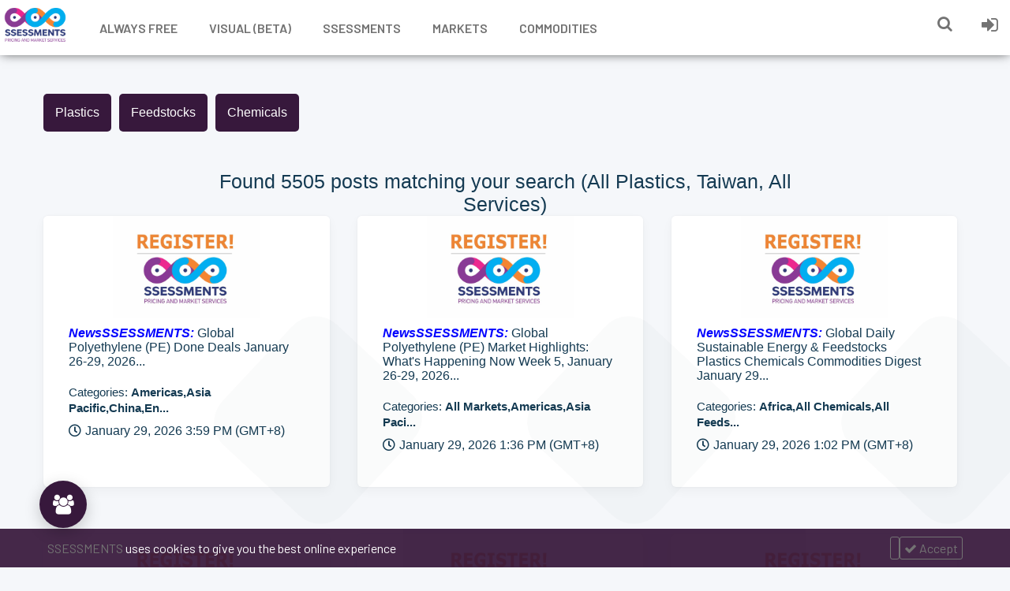

--- FILE ---
content_type: application/javascript; charset=UTF-8
request_url: https://ssessments.com/ssessments/js/header.js
body_size: 1775
content:
const searchSelectionButton = document.getElementById('search-selection')
const searchSelectionDiv = document.getElementById('search-selection-menu')
const titleRadioButton = document.getElementById('title')
const contentsRadioButton = document.getElementById('contents')
const searchInput = document.getElementById('s')
const selectionIcon = document.getElementById('selection-icon')
const header = document.getElementById('header')

const searchSelectionButtonResponsive = document.getElementById('search-selection-responsive')
const searchSelectionDivResponsive = document.getElementById('search-selection-menu-responsive')
const titleRadioButtonResponsive = document.getElementById('title-responsive')
const contentsRadioButtonResponsive = document.getElementById('contents-responsive')
const searchInputResponsive = document.getElementById('ms')

searchSelectionButton.addEventListener('click', () => {
    searchSelectionDiv.classList.toggle('show-search-selection')
})

searchSelectionButtonResponsive.addEventListener('click', () => {
    searchSelectionDivResponsive.classList.toggle('show-search-selection')
})

titleRadioButton.addEventListener('click', () => {
    searchInput.placeholder = "Search by title"
})

titleRadioButtonResponsive.addEventListener('click', () => {
    searchInputResponsive.placeholder = "Search by title"
})

contentsRadioButton.addEventListener('click', () => {
    searchInput.placeholder = "Search by contents"
})

contentsRadioButtonResponsive.addEventListener('click', () => {
    searchInputResponsive.placeholder = "Search by contents"
})

function handleCloseOnClickOutside(e) {
    // if ((!searchSelectionDiv.contains(e.target) && !e.target.contains(selectionIcon)) || e.target === header) {
    //     searchSelectionDiv.classList.remove('show-search-selection')
    // }
}

document.addEventListener('click', handleCloseOnClickOutside)